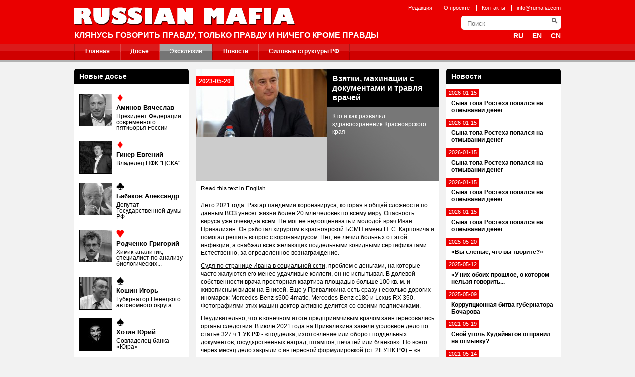

--- FILE ---
content_type: text/html; charset=UTF-8
request_url: https://rumafia.net/ru/material/4935
body_size: 10036
content:
<!DOCTYPE html>
<html lang="ru">
<head>
    <meta charset="UTF-8">
    <meta name="viewport" content="width=1010, initial-scale=1">
    <meta name="csrf-param" content="_csrf">
<meta name="csrf-token" content="KsMMN2QPf07wl6mzA8L0XuLVatON7Q4_3eo_utRao5xfsEVeIV8YJ7XV8_k7h9k5krEskL6CNmWaog3l5i2T7Q==">
    <title>Взятки, махинации с документами и травля врачей - Русская Мафия. КЛЯНУСЬ ГОВОРИТЬ ПРАВДУ, ТОЛЬКО ПРАВДУ И НИЧЕГО КРОМЕ ПРАВДЫ. Досье, Компромат, Новости - русская мафия, организованная преступность, коррупционеры.</title>
    <meta name="og:title" content="Взятки, махинации с документами и травля врачей">
<meta name="og:description" content="Кто и как развалил здравоохранение Красноярского края">
<meta property="og:url" content="https://rumafia.net/ru/material/4935">
<meta property="og:image" content="https://rumafia.net/design/facebook.jpg">
<meta name="description" content="Русская Мафия. КЛЯНУСЬ ГОВОРИТЬ ПРАВДУ, ТОЛЬКО ПРАВДУ И НИЧЕГО КРОМЕ ПРАВДЫ. Досье, Компромат, Новости - русская мафия, организованная преступность, коррупционеры.">
<link href="https://rumafia.net/en/material/4935" rel="alternate" hreflang="en">
<link href="https://rumafia.net/cn/material/4935" rel="alternate" hreflang="cn">
<link href="/css/reset.css" rel="stylesheet">
<link href="/css/desktop.css" rel="stylesheet">
<link href="/assets/2567f681/jquery.fancybox.css" rel="stylesheet">    <link href="/favicon.ico" rel="shortcut icon"/>

    <meta name="keywords"
          content="мафия, преступность, взятки, коррупция, компромат, досье, компроментирующие материалы, олигархи, преступные группы, вор в законе"/>
    <meta name="description"
          content="Русская Мафия. Портал об олигархах, преступниках, взяточниках, чиновниках, ворах в законе."/>
    <meta name="target" content=""/>
    <meta name="ROBOTS" content="INDEX,FOLLOW"/>
    <meta name="google-site-verification" content="WRhe_EAXoytTcshS0MqOs61_DCvqBsc1OnKXe3ZRO7o"/>
</head>
<body>
<header>
    <div class="inner">
        <div class="search">
            <ul class="small-menu"><li><a href="/ru/info/administration">Редакция</a></li>
<li><a href="/ru/info/about">О проекте</a></li>
<li><a href="/ru/info/contact">Контакты</a></li>
<li><a href="/cdn-cgi/l/email-protection#c0a9aea6af80b2b5ada1a6a9a1eea3afad"><span class="__cf_email__" data-cfemail="1970777f76596b6c74787f7078377a7674">[email&#160;protected]</span></a></li></ul>            <form class="search" action="/ru/search" method="get">
                <input type="text" class="query" name="q" placeholder="Поиск">                <input type="submit" class="submit" name="s" value="">            </form>
            <ul class="language-switch"><li><a href="/ru/material/4935">RU</a></li>
<li><a href="/en/material/4935">EN</a></li>
<li><a href="/cn/material/4935">CN</a></li></ul>        </div>
        <a class="logo" href="/ru">
            <img src="/design/logo.gif" alt="" title="КЛЯНУСЬ ГОВОРИТЬ ПРАВДУ, ТОЛЬКО ПРАВДУ И НИЧЕГО КРОМЕ ПРАВДЫ">        </a>

        <div class="label">КЛЯНУСЬ ГОВОРИТЬ ПРАВДУ, ТОЛЬКО ПРАВДУ И НИЧЕГО КРОМЕ ПРАВДЫ</div>
    </div>
</header>
<nav class="main-menu">
    <div class="inner">
        <ul><li><div class="separator"></div></li>
<li><a href="/ru">Главная</a></li>
<li><div class="separator"></div></li>
<li><a href="/ru/dosje">Досье</a></li>
<li><div class="separator"></div></li>
<li class="active"><a href="/ru/eksklyuziv">Эксклюзив</a></li>
<li><div class="separator"></div></li>
<li><a href="/ru/novosti">Новости</a></li>
<li><div class="separator"></div></li>
<li><a href="/ru/info/silovie">Силовые структуры РФ</a></li>
<li><div class="separator"></div></li></ul>    </div>
</nav>
<div class="content">
    <div class="inner">
        <div class="right-side-block">
    <aside id="news-menu" class="side-widget">
    <h2 class="head">Новости</h2>
                    <a class="news-menu-item" href="/ru/material/5339">
                    <div class="date"><span>2026-01-15</span></div>
                    <div class="block">
                                                <strong>Сына топа Ростеха попался на отмывании денег</strong>
                    </div>
                </a>
                                <a class="news-menu-item" href="/ru/material/5338">
                    <div class="date"><span>2026-01-15</span></div>
                    <div class="block">
                                                <strong>Сына топа Ростеха попался на отмывании денег</strong>
                    </div>
                </a>
                                <a class="news-menu-item" href="/ru/material/5337">
                    <div class="date"><span>2026-01-15</span></div>
                    <div class="block">
                                                <strong>Сына топа Ростеха попался на отмывании денег</strong>
                    </div>
                </a>
                                <a class="news-menu-item" href="/ru/material/5336">
                    <div class="date"><span>2026-01-15</span></div>
                    <div class="block">
                                                <strong>Сына топа Ростеха попался на отмывании денег</strong>
                    </div>
                </a>
                                <a class="news-menu-item" href="/ru/material/5335">
                    <div class="date"><span>2026-01-15</span></div>
                    <div class="block">
                                                <strong>Сына топа Ростеха попался на отмывании денег</strong>
                    </div>
                </a>
                                <a class="news-menu-item" href="/ru/material/5228">
                    <div class="date"><span>2025-05-20</span></div>
                    <div class="block">
                                                <strong>«Вы слепые, что вы творите?»</strong>
                    </div>
                </a>
                                <a class="news-menu-item" href="/ru/material/5218">
                    <div class="date"><span>2025-05-12</span></div>
                    <div class="block">
                                                <strong>«У них обоих прошлое, о котором нельзя говорить...</strong>
                    </div>
                </a>
                                <a class="news-menu-item" href="/ru/material/5217">
                    <div class="date"><span>2025-05-09</span></div>
                    <div class="block">
                                                <strong>Коррупционная битва губернатора Бочарова</strong>
                    </div>
                </a>
                                <a class="news-menu-item" href="/ru/material/2155">
                    <div class="date"><span>2021-05-19</span></div>
                    <div class="block">
                                                <strong>Свой уголь Худайнатов отправил на отмывку?</strong>
                    </div>
                </a>
                                <a class="news-menu-item" href="/ru/material/2154">
                    <div class="date"><span>2021-05-14</span></div>
                    <div class="block">
                                                <strong>«Рестораны, яхты, VIP-билеты на Лепса…» Чем...</strong>
                    </div>
                </a>
                                <a class="news-menu-item" href="/ru/material/2153">
                    <div class="date"><span>2021-05-14</span></div>
                    <div class="block">
                                                <strong>Через Чемезова к звездам</strong>
                    </div>
                </a>
                                <a class="news-menu-item" href="/ru/material/2152">
                    <div class="date"><span>2021-05-14</span></div>
                    <div class="block">
                                                <strong>Байсаровский "тупик" имени Кара-оола</strong>
                    </div>
                </a>
                                <a class="news-menu-item" href="/ru/material/2151">
                    <div class="date"><span>2021-05-14</span></div>
                    <div class="block">
                                                <strong>"Разрез" в чувствах Худайнатова</strong>
                    </div>
                </a>
                                <a class="news-menu-item" href="/ru/material/2150">
                    <div class="date"><span>2021-05-14</span></div>
                    <div class="block">
                                                <strong>«Коулстар» Худайнатова официально зашел в...</strong>
                    </div>
                </a>
                                <a class="news-menu-item" href="/ru/material/2149">
                    <div class="date"><span>2021-05-14</span></div>
                    <div class="block">
                                                <strong>Заложил</strong>
                    </div>
                </a>
                <div class="alllink"><a href="/ru/novosti">Все новости</a></div></aside></div>
<div class="left-side-block">
    <aside id="left-menu" class="side-widget">
    <h2 class="head">Новые досье</h2>
                    <div class="newsmakers-item">
                    <div class="image-container"><a href="/ru/dosje/879"><img src="/uploads/persons/879_s.jpg" alt=""></a></div>                    <a href="javascript:;"><span class="sprite-button sprites-mast3"
                                                 title="Буби: ОПГ федерального уровня."></span></a>

                    <h3><a href="/ru/dosje/879"
                           class="title">Аминов Вячеслав</a>
                    </h3>

                    <p>Президент Федерации современного пятиборья России</p>
                </div>
                                <div class="newsmakers-item">
                    <div class="image-container"><a href="/ru/dosje/878"><img src="/uploads/persons/878_s.jpg" alt=""></a></div>                    <a href="javascript:;"><span class="sprite-button sprites-mast3"
                                                 title="Буби: ОПГ федерального уровня."></span></a>

                    <h3><a href="/ru/dosje/878"
                           class="title">Гинер Евгений</a>
                    </h3>

                    <p>Владелец ПФК &quot;ЦСКА&quot;</p>
                </div>
                                <div class="newsmakers-item">
                    <div class="image-container"><a href="/ru/dosje/877"><img src="/uploads/persons/877_s.jpg" alt=""></a></div>                    <a href="javascript:;"><span class="sprite-button sprites-mast2"
                                                 title="Крести: ОПГ межрегионального уровня."></span></a>

                    <h3><a href="/ru/dosje/877"
                           class="title">Бабаков Александр</a>
                    </h3>

                    <p>Депутат Государственной думы РФ</p>
                </div>
                                <div class="newsmakers-item">
                    <div class="image-container"><a href="/ru/dosje/876"><img src="/uploads/persons/876_s.jpg" alt=""></a></div>                    <a href="javascript:;"><span class="sprite-button sprites-mast1"
                                                 title="Черви: транснациональная преступность."></span></a>

                    <h3><a href="/ru/dosje/876"
                           class="title">Родченко Григорий</a>
                    </h3>

                    <p>Химик-аналитик, специалист по анализу биологических...</p>
                </div>
                                <div class="newsmakers-item">
                    <div class="image-container"><a href="/ru/dosje/875"><img src="/uploads/persons/875_s.jpg" alt=""></a></div>                    <a href="javascript:;"><span class="sprite-button sprites-mast4"
                                                 title="Пики: ОПГ регионального уровня."></span></a>

                    <h3><a href="/ru/dosje/875"
                           class="title">Кошин Игорь</a>
                    </h3>

                    <p>Губернатор Ненецкого автономного округа</p>
                </div>
                                <div class="newsmakers-item">
                    <div class="image-container"><a href="/ru/dosje/874"><img src="/uploads/persons/874_s.jpg" alt=""></a></div>                    <a href="javascript:;"><span class="sprite-button sprites-mast4"
                                                 title="Пики: ОПГ регионального уровня."></span></a>

                    <h3><a href="/ru/dosje/874"
                           class="title">Хотин Юрий</a>
                    </h3>

                    <p>Совладелец банка «Югра»</p>
                </div>
                                <div class="newsmakers-item">
                    <div class="image-container"><a href="/ru/dosje/873"><img src="/uploads/persons/873_s.jpg" alt=""></a></div>                    <a href="javascript:;"><span class="sprite-button sprites-mast3"
                                                 title="Буби: ОПГ федерального уровня."></span></a>

                    <h3><a href="/ru/dosje/873"
                           class="title">Игнатова Екатерина</a>
                    </h3>

                    <p>Совладелица и Председатель Совета АКБ &quot;Международный...</p>
                </div>
                                <div class="newsmakers-item">
                    <div class="image-container"><a href="/ru/dosje/872"><img src="/uploads/persons/872_s.jpg" alt=""></a></div>                    <a href="javascript:;"><span class="sprite-button sprites-mast1"
                                                 title="Черви: транснациональная преступность."></span></a>

                    <h3><a href="/ru/dosje/872"
                           class="title">Михайлов Станислав</a>
                    </h3>

                    <p>Российский эстрадный певец, автор песен, заслуженный артист ...</p>
                </div>
                                <div class="newsmakers-item">
                    <div class="image-container"><a href="/ru/dosje/871"><img src="/uploads/persons/871_s.jpg" alt=""></a></div>                    <a href="javascript:;"><span class="sprite-button sprites-mast1"
                                                 title="Черви: транснациональная преступность."></span></a>

                    <h3><a href="/ru/dosje/871"
                           class="title">Хуснуллин Марат</a>
                    </h3>

                    <p>Заместитель Мэра Москвы в Правительстве Москвы по вопросам...</p>
                </div>
                                <div class="newsmakers-item">
                    <div class="image-container"><a href="/ru/dosje/870"><img src="/uploads/persons/870_s.jpg" alt=""></a></div>                    <a href="javascript:;"><span class="sprite-button sprites-mast4"
                                                 title="Пики: ОПГ регионального уровня."></span></a>

                    <h3><a href="/ru/dosje/870"
                           class="title">Лепс Григорий</a>
                    </h3>

                    <p>Российский певец грузинского происхождения, композитор,...</p>
                </div>
                                <div class="newsmakers-item">
                    <div class="image-container"><a href="/ru/dosje/868"><img src="/uploads/persons/868_s.jpg" alt=""></a></div>                    <a href="javascript:;"><span class="sprite-button sprites-mast1"
                                                 title="Черви: транснациональная преступность."></span></a>

                    <h3><a href="/ru/dosje/868"
                           class="title">Родькин Сергей</a>
                    </h3>

                    <p>Управляющий торговым домом «Молодёжный», учредитель рынков...</p>
                </div>
                                <div class="newsmakers-item">
                    <div class="image-container"><a href="/ru/dosje/867"><img src="/uploads/persons/867_s.jpg" alt=""></a></div>                    <a href="javascript:;"><span class="sprite-button sprites-mast1"
                                                 title="Черви: транснациональная преступность."></span></a>

                    <h3><a href="/ru/dosje/867"
                           class="title">Петров Юрий</a>
                    </h3>

                    <p>Депутат ГД VI созыва от партии &quot;Единая Россия, первый...</p>
                </div>
                                <div class="newsmakers-item">
                    <div class="image-container"><a href="/ru/dosje/866"><img src="/uploads/persons/866_s.jpg" alt=""></a></div>                    <a href="javascript:;"><span class="sprite-button sprites-mast1"
                                                 title="Черви: транснациональная преступность."></span></a>

                    <h3><a href="/ru/dosje/866"
                           class="title">Ноготков Максим</a>
                    </h3>

                    <p>Владелец сети &quot;Связной&quot;</p>
                </div>
                                <div class="newsmakers-item">
                    <div class="image-container"><a href="/ru/dosje/865"><img src="/uploads/persons/865_s.jpg" alt=""></a></div>                    <a href="javascript:;"><span class="sprite-button sprites-mast1"
                                                 title="Черви: транснациональная преступность."></span></a>

                    <h3><a href="/ru/dosje/865"
                           class="title">Макиев Зураб</a>
                    </h3>

                    <p>Депутат Государственной Думы РФ от фракции «Единая Россия»</p>
                </div>
                                <div class="newsmakers-item">
                    <div class="image-container"><a href="/ru/dosje/864"><img src="/uploads/persons/864_s.jpg" alt=""></a></div>                    <a href="javascript:;"><span class="sprite-button sprites-mast1"
                                                 title="Черви: транснациональная преступность."></span></a>

                    <h3><a href="/ru/dosje/864"
                           class="title">Тё Павел</a>
                    </h3>

                    <p>Совладелец &quot;Капитал групп&quot;</p>
                </div>
                </aside></div>
<article id="materials-view" class="head-section">
    <div class="big">
        <span class="date">2023-05-20</span>

        <div class="overlay">
            <h1 class="title">
                Взятки, махинации с документами и травля врачей            </h1>

            <p>Кто и как развалил здравоохранение Красноярского края</p>
        </div>
        <img src="/uploads/materials/4935_b.jpg" alt="">    </div>
    <div class="available-languages">
        <a href="/en/material/4935">Read this text in English</a>    </div>
        <div class="article-text htmlformatted">
        <p>Лето 2021 года. Разгар пандемии коронавируса, которая в общей сложности по данным ВОЗ унесет жизни более 20 млн человек по всему миру. Опасность вируса уже очевидна всем. Не мог её недооценивать и молодой врач Иван Привалихин. Он работал хирургом в красноярской БСМП имени Н. С. Карповича и помогал решить вопрос с коронавирусом. Нет, не лечил больных от этой инфекции, а снабжал всех желающих поддельными ковидными сертификатами. Естественно, за определенное вознаграждение.&nbsp;&nbsp;&nbsp;</p>

<p><a href="https://vk.com/id152686813" style="margin: 0px; padding: 0px; border: 0px; font-style: inherit; font-variant: inherit; font-weight: inherit; font-stretch: inherit; line-height: inherit; font-optical-sizing: inherit; font-kerning: inherit; font-feature-settings: inherit; font-variation-settings: inherit; vertical-align: baseline; color: rgb(0, 0, 0); outline: none;">Судя по странице Ивана в социальной сети</a>, проблем с деньгами, на которые часто жалуются его менее удачливые коллеги, он не испытывал. В долевой собственности врача просторная квартира площадью больше 100 кв. м. и живописным видом на Енисей. Еще у Привалихина есть сразу несколько дорогих иномарок: Mercedes-Benz s500 4matic, Mercedes-Benz с180 и Lexus RX 350. Фотографиями этих машин доктор активно делится со своими подписчиками.</p>

<p>Неудивительно, что в конечном итоге предприимчивым врачом заинтересовались органы следствия. В июле 2021 года на Привалихина завели уголовное дело по статье 327 ч.1 УК РФ - &laquo;подделка, изготовление или оборот поддельных документов, государственных наград, штампов, печатей или бланков&raquo;. Но всего через месяц дело закрыли с интересной формулировкой (ст. 28 УПК РФ) &ndash;&nbsp;<a name="_Hlk135221445">&laquo;в связи с деятельным раскаянием&raquo;</a>.</p>

<p><img alt="" src="https://rucriminal.info/files/Nemik/01%20(1).jpg" style="border:0px; font-feature-settings:inherit; font-kerning:inherit; font-optical-sizing:inherit; font-stretch:inherit; font-style:inherit; font-variant:inherit; font-variation-settings:inherit; font-weight:inherit; height:780px; line-height:inherit; margin:10px 0px; max-width:100%; outline:none; padding:0px; vertical-align:baseline; width:450px" /></p>

<p>Доподлинно неизвестно, кто именно помог выпутаться Привалихину из этой истории. Но очевидно, что за время своей незаконной &laquo;подработки&raquo; он успел обзавестись влиятельными покровителями. Из краевой БСМП его, конечно, уволили. Но транзитом через несколько клиник он перешел на работу в Берёзовскую районную больницу под начальство скандально известного в регионе главврача Дмитрия Дворникова.<img alt="" src="https://rucriminal.info/files/Nemik/02%20(1).jpg" style="border:0px; font-feature-settings:inherit; font-kerning:inherit; font-optical-sizing:inherit; font-stretch:inherit; font-style:inherit; font-variant:inherit; font-variation-settings:inherit; font-weight:inherit; height:208px; line-height:inherit; margin:10px 0px; max-width:100%; outline:none; padding:0px; vertical-align:baseline; width:450px" /></p>

<p><img alt="" src="https://rucriminal.info/files/Nemik/03.jpg" style="border:0px; font-feature-settings:inherit; font-kerning:inherit; font-optical-sizing:inherit; font-stretch:inherit; font-style:inherit; font-variant:inherit; font-variation-settings:inherit; font-weight:inherit; height:208px; line-height:inherit; margin:10px 0px; max-width:100%; outline:none; padding:0px; vertical-align:baseline; width:450px" /></p>

<p><strong>Фейковая диспансеризация</strong></p>

<p>Дмитрий Дворников к большому сожалению жителей пгт. Берёзовка знаменит вовсе не своими врачебными талантами.&nbsp;<a href="https://ok.ru/video/4968911080178" style="margin: 0px; padding: 0px; border: 0px; font-style: inherit; font-variant: inherit; font-weight: inherit; font-stretch: inherit; line-height: inherit; font-optical-sizing: inherit; font-kerning: inherit; font-feature-settings: inherit; font-variation-settings: inherit; vertical-align: baseline; color: rgb(0, 0, 0); outline: none;">Главврача обвиняют в подделке и подлоге медицинских документов, давлении и травле своих подчиненных.</a>&nbsp;Неудивительно, что Иван Привалихин со своим бэкграундом смог быстро влиться в команду Дворникова.&nbsp;</p>

<p>Возглавив Берёзовскую больницу, Дворников провел диспансеризацию как настоящий эффективный менеджер. О чем он и отчитался наверх. Вот только оказалось, что все медицинские процедуры проводили лишь на бумаге. О своей диспансеризации и якобы уже сданных анализах пациенты с удивлением узнавали из медкарт. Заниматься подлогом Дворников заставлял персонал больницы. Тем же, кто не хотел в этом участвовать, главврач строчил выговоры, лишал доплат и премий.</p>

<p>В результате из больницы, в которой и так не хватает кадров, стали увольняться опытные специалисты. К оставшимся докторам выстроились огромные очереди. За качественной медпомощью жителям Березовки приходится ездить в Красноярск.&nbsp;<a href="http://www.vesti-krasnoyarsk.ru/news/obshestvo/post-40699/?ysclid=lhf4ylabeh715367256" style="margin: 0px; padding: 0px; border: 0px; font-style: inherit; font-variant: inherit; font-weight: inherit; font-stretch: inherit; line-height: inherit; font-optical-sizing: inherit; font-kerning: inherit; font-feature-settings: inherit; font-variation-settings: inherit; vertical-align: baseline; color: rgb(0, 0, 0); outline: none;">Возмущенные такой ситуацией люди устроили народный сход у местной поликлиники.</a>&nbsp;Дмитрию Дворникову даже пришлось выйти к ним. Впрочем, дальше разговора на повышенных тонах дело так и не дошло.</p>

<p>К сожалению, это не единичная ситуация в регионе. Многочисленные жалобы, например, поступают и на травмпункт на Джамбульской улице Красноярска. Те, кому не повезло там оказаться, называют его самым ужасным местом в городе. В тесном и душном помещении без ремонта десятки пациентов проводят в очередях по несколько часов.&nbsp;<a href="https://t.me/ngs24_krsk/16700" style="margin: 0px; padding: 0px; border: 0px; font-style: inherit; font-variant: inherit; font-weight: inherit; font-stretch: inherit; line-height: inherit; font-optical-sizing: inherit; font-kerning: inherit; font-feature-settings: inherit; font-variation-settings: inherit; vertical-align: baseline; color: rgb(0, 0, 0); outline: none;">Неходячих больных в кабинет заносят буквально на руках родственники и друзья &ndash; дело в том, что в травмпункте нет ни одной коляски.</a>&nbsp;Но и это еще не все. Рентген-аппарат там часто ломается, и может не работать днями. Тогда людей с тяжелыми травмами просто отправляют в другие учреждения&hellip;</p>

<p>&nbsp;</p>

<p><strong>Оптимизатор или ликвидатор</strong></p>

<p>Удручающую ситуацию с медициной красноярцы связывают с политикой местного Минздрава. Руководитель министерства Борис Немик главврачами назначает не профессионалов своего дела, а лояльных себе людей.</p>

<p><a href="https://kraszdrav.ru/ministerstvo/administration/ministr_zdravoohraneniya_krasnoyarskogo_kraya" style="margin: 0px; padding: 0px; border: 0px; font-style: inherit; font-variant: inherit; font-weight: inherit; font-stretch: inherit; line-height: inherit; font-optical-sizing: inherit; font-kerning: inherit; font-feature-settings: inherit; font-variation-settings: inherit; vertical-align: baseline; color: rgb(0, 0, 0); outline: none;">Интересно, что на руководящих должностях в здравоохранении края Борис Маркович работает аж с 2008 года.</a>&nbsp;И всё это время подотчетную ему сферу сотрясают коррупционные скандалы. То нескольких&nbsp;<a href="https://krasrab.ru/news/incidents/25027?ysclid=lhhkr8popz197407545" style="margin: 0px; padding: 0px; border: 0px; font-style: inherit; font-variant: inherit; font-weight: inherit; font-stretch: inherit; line-height: inherit; font-optical-sizing: inherit; font-kerning: inherit; font-feature-settings: inherit; font-variation-settings: inherit; vertical-align: baseline; color: rgb(0, 0, 0); outline: none;">врачей поймают на взятках</a>&nbsp;за операции, то долгожданное новое оборудование в больницах&nbsp;<a href="https://zapad24.ru/news/territory/97051-v-bolnicu-krasnojarskogo-kraja-posle-proverki-prokuratury-postavili-medoborudovanie.html" style="margin: 0px; padding: 0px; border: 0px; font-style: inherit; font-variant: inherit; font-weight: inherit; font-stretch: inherit; line-height: inherit; font-optical-sizing: inherit; font-kerning: inherit; font-feature-settings: inherit; font-variation-settings: inherit; vertical-align: baseline; color: rgb(0, 0, 0); outline: none;">появляется только после вмешательства прокуратуры.</a></p>

<p>Но наводить порядок Борис Немик не спешит.&nbsp;<a href="https://zapad24.ru/news/territory/96989-deputat-zs-ilja-zajcev-opravdal-reshenie-minzdrava-o-slijanii-sharypovskih-bolnic.html" style="margin: 0px; padding: 0px; border: 0px; font-style: inherit; font-variant: inherit; font-weight: inherit; font-stretch: inherit; line-height: inherit; font-optical-sizing: inherit; font-kerning: inherit; font-feature-settings: inherit; font-variation-settings: inherit; vertical-align: baseline; color: rgb(0, 0, 0); outline: none;">Вместо этого он оптимизирует и укрупняет больницы региона.</a>&nbsp;А те, кто с этим не согласен и называет это по сути ликвидацией медучреждений &ndash; просто не разбираются в теме, уверяет Немик. &nbsp;</p>

<p>Вопросов к работе и решениям Бориса Немика накопилось много. Настолько много, что этой зимой даже появилась&nbsp;<a href="https://vk.com/8kanalkrsk?w=wall-105235529_63929" style="margin: 0px; padding: 0px; border: 0px; font-style: inherit; font-variant: inherit; font-weight: inherit; font-stretch: inherit; line-height: inherit; font-optical-sizing: inherit; font-kerning: inherit; font-feature-settings: inherit; font-variation-settings: inherit; vertical-align: baseline; color: rgb(0, 0, 0); outline: none;">петиция с требованием отставки</a>&nbsp;главы краевого Минздрава. Под ней подписались больше 3 тысяч человек. А депутат Законодательного собрания региона&nbsp;<a href="https://zapad24.ru/news/territory/94525-deputat-zs-kraja-prizvala-posmotret-na-ministra-borisa-nemika-iz-za-rodstvennikov.html" style="margin: 0px; padding: 0px; border: 0px; font-style: inherit; font-variant: inherit; font-weight: inherit; font-stretch: inherit; line-height: inherit; font-optical-sizing: inherit; font-kerning: inherit; font-feature-settings: inherit; font-variation-settings: inherit; vertical-align: baseline; color: rgb(0, 0, 0); outline: none;">Ирина Иванова обратилась к губернатору Александру Уссу, чтобы он присмотрелся к Немику.</a>&nbsp;А присмотреться действительно есть к чему. Дело в том, что семья Бориса Марковича имеет израильское гражданство, владеет собственностью и живет в Израиле.</p>

<p>При этом известно, что его сын работает в сфере израильского здравоохранения. Поэтому прикладывает ли министр Немик, который вероятно сам лечится в Израиле, усилия для развития красноярской медицины или преследует какие-то иные цели &ndash; вопрос открытый.</p>

<p>&nbsp;</p>

<p><strong>Преступление без наказания?..</strong></p>

<p>Медицина в России всегда была одной из наиболее закрытых и коррумпированных сфер. Но в Красноярском крае масштаб проблем действительно поражает. Здравоохранение региона последние несколько лет сотрясают скандал за скандалом &ndash; от взяток, подделки и подлога документов до махинаций с дорогим медоборудованием.</p>

<p>Примеры выше показывают &ndash; коррупция проникла во все уровни врачебной иерархии: от простых медсестер и докторов до главврачей и их руководителей из краевого Минздрава. И самое печальное, что в этих схемах совсем не осталось места для качественной медпомощи и заботе о здоровье пациентов.</p>

<p>Хочется задать вопрос господам Борису Немику и его подчиненному Дмитрию Дворникову: по какому принципу они подбирают кадры? И как получилось, что врач, замешанный в махинациях с медицинскими документами, продолжает спокойно работать с ничего не подозревающими пациентами? &nbsp;</p>

<p><strong>Также просим считать данный материал официальным обращением в Прокуратуру Красноярского края.</strong></p>

<p><strong>Просим:</strong></p>

<p><strong>1. Проверить законность прекращения уголовного дела №12101040034000796 от 29.07.2021 по ст. 327 п. 4.1 УК РФ от 28.07.2021 ОП №7 МУ МВД РФ г. Красноярска.</strong></p>

<p><strong>2. Проверить законность нахождения на должности врача-хирурга КГБУЗ &laquo;Берёзовская РБ&raquo; Привалихина Ивана Константиновича.</strong></p>

<p><strong>3. Проверить законность соответствия главного врача КГБУЗ &laquo;Берёзовская РБ&raquo; Дворникова Дмитрия Сергеевича своей должности.</strong></p>

<p><strong>4. Провести проверку системы здравоохранения Красноярского края.</strong></p>

<p>&nbsp;</p>

<p><strong>Источник:</strong>&nbsp;<em>www.rucriminal.info</em></p>    </div>
    <div class="available-languages">
        <a href="/en/material/4935">Read this text in English</a>    </div>
    <div class="share-with-us">
        У Вас есть дополнительная информация? <a href="/cdn-cgi/l/email-protection#30595e565f7042455d515659511e535f5d">Поделитесь</a> с нами!    </div>
    <div class="social-buttons">
        <a target="_blank" href="https://www.facebook.com/sharer/sharer.php?u=https%3A%2F%2Frumafia.net%2Fru%2Fmaterial%2F4935"><img src="/design/social/facebook.png"/></a>
    <a target="_blank" href="http://twitter.com/share?text=https%3A%2F%2Frumafia.net%2Fru%2Fmaterial%2F4935&url=https%3A%2F%2Frumafia.net%2Fru%2Fmaterial%2F4935"><img src="/design/social/twitter.png"/></a>
    <a target="_blank" href="http://www.odnoklassniki.ru/dk?st.cmd=addShare&st.s=1&st._surl=https%3A%2F%2Frumafia.net%2Fru%2Fmaterial%2F4935&st.comments=https%3A%2F%2Frumafia.net%2Fru%2Fmaterial%2F4935"><img src="/design/social/odnoklassniki.png"/></a>
    <a target="_blank" href="http://vk.com/share.php?url=https%3A%2F%2Frumafia.net%2Fru%2Fmaterial%2F4935"><img src="/design/social/vkontakte.png"/></a>
    <a target="_blank" href="http://connect.mail.ru/share?url=https%3A%2F%2Frumafia.net%2Fru%2Fmaterial%2F4935"><img src="/design/social/mailru.png"/></a>
</div></article>
    </div>
</div>
<footer>
    <div class="inner">
        <ul class="small-menu"><li><a href="/ru/info/administration">Редакция</a></li>
<li><a href="/ru/info/about">О проекте</a></li>
<li><a href="/ru/info/contact">Контакты</a></li>
<li><a href="/cdn-cgi/l/email-protection#3851565e57784a4d55595e5159165b5755"><span class="__cf_email__" data-cfemail="9ff6f1f9f0dfedeaf2fef9f6feb1fcf0f2">[email&#160;protected]</span></a></li></ul>    </div>
</footer>
<script data-cfasync="false" src="/cdn-cgi/scripts/5c5dd728/cloudflare-static/email-decode.min.js"></script><script src="/assets/a03d661c/jquery.js"></script>
<script src="/assets/ed813927/yii.js"></script>
<script src="/assets/2567f681/jquery.fancybox.min.js"></script>
<script>jQuery(function ($) {
    $('.htmlformatted img').click(function(){
        var href = $(this).attr('src');
        $.fancybox({ href: href, autoSize: false, autoResize: false, fitToView: false, width:false,height:false });
    });
});</script><!-- Yandex.Metrika counter --> <script type="text/javascript"> (function (d, w, c) { (w[c] = w[c] || []).push(function() { try { w.yaCounter32992729 = new Ya.Metrika({ id:32992729, clickmap:true, trackLinks:true, accurateTrackBounce:true, webvisor:true, trackHash:true }); } catch(e) { } }); var n = d.getElementsByTagName("script")[0], s = d.createElement("script"), f = function () { n.parentNode.insertBefore(s, n); }; s.type = "text/javascript"; s.async = true; s.src = "https://mc.yandex.ru/metrika/watch.js"; if (w.opera == "[object Opera]") { d.addEventListener("DOMContentLoaded", f, false); } else { f(); } })(document, window, "yandex_metrika_callbacks"); </script> <noscript><div><img src="https://mc.yandex.ru/watch/32992729" style="position:absolute; left:-9999px;" alt="" /></div></noscript> <!-- /Yandex.Metrika counter -->
<script defer src="https://static.cloudflareinsights.com/beacon.min.js/vcd15cbe7772f49c399c6a5babf22c1241717689176015" integrity="sha512-ZpsOmlRQV6y907TI0dKBHq9Md29nnaEIPlkf84rnaERnq6zvWvPUqr2ft8M1aS28oN72PdrCzSjY4U6VaAw1EQ==" data-cf-beacon='{"version":"2024.11.0","token":"e9543372b2a841b9a7d93eb66f674897","r":1,"server_timing":{"name":{"cfCacheStatus":true,"cfEdge":true,"cfExtPri":true,"cfL4":true,"cfOrigin":true,"cfSpeedBrain":true},"location_startswith":null}}' crossorigin="anonymous"></script>
</body>
</html>


--- FILE ---
content_type: text/css
request_url: https://rumafia.net/css/desktop.css
body_size: 2522
content:
html,body,div,span,applet,object,iframe,h1,h2,h3,h4,h5,h6,p,blockquote,pre,a,abbr,acronym,address,big,cite,code,del,dfn,em,img,ins,kbd,q,s,samp,small,strike,strong,sub,sup,tt,var,b,u,i,center,dl,dt,dd,ol,ul,li,fieldset,form,label,legend,table,caption,tbody,tfoot,thead,tr,th,td,article,aside,canvas,details,embed,figure,figcaption,footer,header,hgroup,menu,nav,output,ruby,section,summary,time,mark,audio,video{font-family:'Tahoma', 'Arial', 'Verdana';font-size:12px;color:#000;outline:none}body{background:#f2f2f2}input:focus,select:focus,textarea:focus,button:focus{outline:none}div.inner{width:980px;margin:0 auto}a{text-decoration:none}.text-center{text-align:center}.text-left{text-align:left}.text-right{text-align:right}strong{font-weight:bold}.pull-left{float:left}.pull-right{float:right}.hide{display:none}.clearfix{clear:both;height:0}.sprite-button{display:inline-block;vertical-align:middle}.sprites-sprite,.sprites-mast1,.sprites-mast2,.sprites-mast3,.sprites-mast4{background-image:url('/design/sprites-s94c834d490.png');background-repeat:no-repeat}.sprites-mast1{background-position:0 0;height:16px;width:16px}.sprites-mast2{background-position:0 -26px;height:16px;width:16px}.sprites-mast3{background-position:0 -52px;height:16px;width:16px}.sprites-mast4{background-position:0 -78px;height:16px;width:16px}header{background:#ea0000}header div.inner{padding:10px 15px;position:relative}header a.logo{margin-top:5px;display:inline-block}header div.label{color:#fff;font-weight:bold;font-size:16px;text-transform:uppercase;margin-top:10px;width:800px}header div.search{position:absolute;right:15px;top:10px;text-align:right}header div.search form.search{display:inline-block;margin-top:10px;background:#fff;-webkit-border-radius:5px;-moz-border-radius:5px;border-radius:5px;width:200px}header div.search form.search input.query{width:150px;border:none;background:none;padding:5px 10px}header div.search form.search input.submit{border:none;width:25px;height:20px;background:url("/design/search.gif") center center no-repeat #fff}header div.search ul.language-switch{margin-top:5px}header div.search ul.language-switch li{display:inline-block;margin-left:15px}header div.search ul.language-switch li a{color:#fff;font-size:14px;font-weight:bold}header ul.small-menu{margin-right:-10px}header ul.small-menu li{display:inline-block;border-left:1px solid #fff;padding:0 10px}header ul.small-menu li:first-child{border-left:none}header ul.small-menu li a{color:#fff;font-size:11px}footer{background:#ea0000;border-top:3px solid #7f7f7f}footer div.inner{background:url("/design/logo_petit.gif") 15px 50% no-repeat;padding:30px 15px;overflow:hidden}footer ul.small-menu{float:right}footer ul.small-menu li{display:inline-block;border-left:1px solid #fff;padding:0 10px}footer ul.small-menu li:first-child{border-left:none}footer ul.small-menu li a{color:#fff;font-size:11px}nav.main-menu{background:url("/design/menu_bg.gif") 0 100% repeat-x;padding-bottom:4px}nav.main-menu ul{overflow:hidden}nav.main-menu ul li{float:left;vertical-align:top}nav.main-menu ul li a{color:#fff;font-weight:bold;font-size:12px;display:block;padding:8px 20px;height:15px}nav.main-menu ul li.active,nav.main-menu ul li:hover{background:url("/design/menu_active_bg.gif") 0 100% repeat-x}nav.main-menu ul li div.separator{width:2px;height:31px;background:url("/design/menu_br_bg.gif") 0 0 no-repeat}div.content div.inner{padding:15px 260px 30px 260px;width:490px;overflow:hidden}div.content div.left-side-block{float:left;margin-left:-245px}div.content div.right-side-block{float:right;margin-right:-245px}.htmlformatted{line-height:140%}.htmlformatted img{max-width:100%;margin:10px 0}.htmlformatted h2{color:#000;font:bold 14px Tahoma, Arial, Verdana;margin:0;padding:3px 0}.htmlformatted p{margin:0;padding:0 0 10px}.htmlformatted a:link{color:#000;text-decoration:underline}.htmlformatted a:hover{color:#ea0000}div.available-languages{padding:10px}div.available-languages a{text-decoration:underline}div.empty{padding:10px}ul.side-list li{padding:10px}ul.side-list li a{font-weight:bold;text-decoration:underline;line-height:120%}aside.side-widget{width:230px;background:#fff;-webkit-border-radius:5px;-moz-border-radius:5px;border-radius:5px;margin-bottom:15px}aside.side-widget h2.head{font-weight:bold;color:#fff;font-size:14px;padding:8px 10px;background-color:#000;margin-bottom:10px;-webkit-border-radius:5px 5px 0 0;-moz-border-radius:5px 5px 0 0;border-radius:5px 5px 0 0}aside#left-menu div.newsmakers-item{overflow:hidden;padding:10px 10px 10px 84px}aside#left-menu div.newsmakers-item div.image-container{float:left;width:64px;height:64px;text-align:center;margin-left:-74px}aside#left-menu div.newsmakers-item div.image-container img{border:1px solid #000}aside#left-menu div.newsmakers-item h3{padding:5px 0}aside#left-menu div.newsmakers-item h3 a{font-weight:bold;font-size:13px}aside#left-menu div.newsmakers-item h3 a:hover{color:#ea0000}aside#news-menu a.news-menu-item{display:block}aside#news-menu a.news-menu-item:hover strong,aside#news-menu a.news-menu-item:hover .dossier-name{color:#ea0000}aside#news-menu a.news-menu-item div.date span{display:inline-block;background:#ea0000;color:#fff;font-size:11px;padding:3px 5px}aside#news-menu a.news-menu-item .dossier-name{margin-top:5px}aside#news-menu a.news-menu-item strong{display:block;margin-top:5px;line-height:120%}aside#news-menu a.news-menu-item div.block{padding:0 10px 10px 10px}aside#news-menu div.alllink{padding:15px 10px 20px 10px}aside#news-menu div.alllink a{text-decoration:underline}aside#news-menu-exclusive a.news-menu-item{display:block}aside#news-menu-exclusive a.news-menu-item:hover strong,aside#news-menu-exclusive a.news-menu-item:hover .dossier-name{color:#ea0000}aside#news-menu-exclusive a.news-menu-item div.date span{display:inline-block;background:#ea0000;color:#fff;font-size:11px;padding:3px 5px}aside#news-menu-exclusive a.news-menu-item .dossier-name{margin-top:5px}aside#news-menu-exclusive a.news-menu-item strong{display:block;margin-top:5px;line-height:120%}aside#news-menu-exclusive a.news-menu-item div.block{padding:0 10px 10px 10px}section#hot-news{overflow:hidden}section#hot-news div.new-dossier{padding-top:5px;background:#fff}section#hot-news a.big{display:block;position:relative;height:225px;background-color:#cccccc;overflow:hidden}section#hot-news a.big span.date{display:inline-block;background:#f00;color:#fff;font-size:12px;padding:4px 6px;position:absolute;font-weight:bold;top:15px;left:0}section#hot-news a.big div.overlay{position:absolute;right:0;top:0;height:225px;width:200px;background:url("/design/greyscale.jpg") 100% 100% no-repeat}section#hot-news a.big div.overlay div.title{padding:10px;color:#fff;line-height:140%;font-size:12px;font-weight:bold;margin-top:20px}section#hot-news a.big div.overlay div.announce{padding:10px;color:#fff;line-height:140%;font-size:12px}section#hot-news div.small{display:inline-block;vertical-align:top;width:110px;position:relative;padding:0 10px 0 120px}section#hot-news div.small span.bubble{display:inline-block;background:#ea0000;color:#fff;font-size:11px;padding:3px 5px;position:absolute;top:5px;left:0}section#hot-news div.small div.image-container{float:left;margin-left:-120px}section#hot-news div.small h2{padding-top:5px}section#hot-news div.small h2 a{font-size:14px;font-weight:bold;line-height:120%}section#hot-news div.small h2 a:hover{color:#ea0000}section#hot-news div.small p{font-size:12px;line-height:120%;margin-top:5px}section#exclusive-news{margin-top:20px;background:#fff;-webkit-border-radius:0 0 5px 5px;-moz-border-radius:0 0 5px 5px;border-radius:0 0 5px 5px}section#exclusive-news h1.head{font-weight:bold;color:#fff;font-size:14px;padding:8px 10px;background-color:#000;margin-bottom:0px;-webkit-border-radius:5px 5px 0 0;-moz-border-radius:5px 5px 0 0;border-radius:5px 5px 0 0}section#exclusive-news div.exclusive-item{padding:10px}section#exclusive-news div.exclusive-item div.date span{display:inline-block;background:#ea0000;color:#fff;font-size:11px;padding:3px 5px}section#exclusive-news div.exclusive-item h2{padding:5px 0}section#exclusive-news div.exclusive-item h2 a{font-size:14px;font-weight:bold;text-decoration:underline;line-height:120%}section#exclusive-news div.exclusive-item h2 a:hover{color:#ea0000}section#exclusive-news div.exclusive-item p.small{padding-top:15px;line-height:120%;font-size:11px}section#exclusive-news div.alllink{padding:15px 10px 20px 10px}section#exclusive-news div.alllink a{text-decoration:underline}section#dossier-filter{padding-bottom:20px}section#dossier-filter p.filter-head{text-align:center;padding:15px 0}section#dossier-filter ul.alpha-filter{text-align:center}section#dossier-filter ul.alpha-filter li{display:inline-block;vertical-align:top;padding:0 1px}section#dossier-filter ul.alpha-filter li a{text-decoration:underline}section#dossier-filter ul.alpha-filter li.active a{font-weight:bold;text-decoration:none}.head-section{overflow:hidden;background:#fff;-webkit-border-radius:0 0 5px 5px;-moz-border-radius:0 0 5px 5px;border-radius:0 0 5px 5px}.head-section h1.head{font-weight:bold;color:#fff;font-size:14px;padding:8px 10px;background-color:#000;margin-bottom:0;-webkit-border-radius:5px 5px 0 0;-moz-border-radius:5px 5px 0 0;border-radius:5px 5px 0 0}div.banners{text-align:center;padding:15px 0}div.banners a{display:block;margin-top:10px}div.banners a:first-child{margin-top:0}ul.pagination{display:block;text-align:center;padding:40px 0 20px 0}ul.pagination li{display:inline-block;vertical-align:top;padding:0 5px}ul.pagination li.disabled span{display:none}ul.pagination li a,ul.pagination li span{text-transform:uppercase}ul.pagination li a{text-decoration:underline}ul.pagination li.active{margin-top:-4px}ul.pagination li.active a{font-weight:bold;font-size:18px;text-decoration:none}section#dossier-list{margin-top:15px}section#dossier-list div.surround{padding:10px}section#dossier-list div.dossier-item{padding:15px 0 15px 120px;overflow:hidden;border-top:1px solid #efefef}section#dossier-list div.dossier-item:first-child{border-top:none;padding-top:5px}section#dossier-list div.dossier-item div.image-container{float:left;margin-left:-120px;text-align:center;width:110px}section#dossier-list div.dossier-item div.image-container img{border:1px solid #000}section#dossier-list div.dossier-item h2 a.title{font-size:16px;font-weight:bold;text-decoration:underline}section#dossier-list div.dossier-item h2 span.small{display:block;padding:5px 0}section#dossier-list div.dossier-item p.small{font-size:11px;padding-top:5px;line-height:120%}article#dossier-view{margin-top:15px}article#dossier-view div.big{display:block;position:relative;height:225px;background-color:#cccccc;overflow:hidden}article#dossier-view div.big div.mast{position:absolute;top:10px;left:10px;background:#fefefe;padding:3px 5px;-webkit-border-radius:5px;-moz-border-radius:5px;border-radius:5px;border:1px solid #aeaeae;color:#333}article#dossier-view div.big div.mast a{vertical-align:text-top}article#dossier-view div.big span.date{display:inline-block;background:#f00;color:#fff;font-size:12px;padding:4px 6px;position:absolute;font-weight:bold;top:15px;left:0}article#dossier-view div.big div.overlay{position:absolute;right:0;top:0;height:225px;width:225px;background:url("/design/greyscale.jpg") 100% 100% no-repeat}article#dossier-view div.big div.overlay h1.title{background:#000;font-size:16px;color:#fff;font-weight:bold;padding:10px;line-height:120%}article#dossier-view div.big div.overlay h1.title span{color:#AAAAAA;padding-top:5px;font-size:15px;display:block;line-height:120%}article#dossier-view div.big div.overlay p{padding:10px;color:#fff;line-height:140%;font-size:12px}article#dossier-view div.dossier-info{padding:20px 10px}article#dossier-view div.dossier-info div.entry{font-size:16px;padding-bottom:10px;line-height:120%}article#dossier-view div.dossier-info div.entry strong{font-size:16px}div.article-text{padding:10px}section.news-block{background:#fff;-webkit-border-radius:0 0 5px 5px;-moz-border-radius:0 0 5px 5px;border-radius:0 0 5px 5px}section.news-block h1.head{font-weight:bold;color:#fff;font-size:14px;padding:8px 10px;background-color:#000;margin-bottom:0px;-webkit-border-radius:5px 5px 0 0;-moz-border-radius:5px 5px 0 0;border-radius:5px 5px 0 0}section.news-block div.exclusive-item{padding:10px}section.news-block div.exclusive-item div.date span{display:inline-block;background:#ea0000;color:#fff;font-size:11px;padding:3px 5px}section.news-block div.exclusive-item h2{padding:5px 0}section.news-block div.exclusive-item h2 a{font-size:14px;font-weight:bold;text-decoration:underline;line-height:120%}section.news-block div.exclusive-item h2 a:hover{color:#ea0000}section.news-block div.exclusive-item p.small{padding-top:15px;line-height:120%;font-size:11px}section.news-block div.alllink{padding:15px 10px 20px 10px}section.news-block div.alllink a{text-decoration:underline}article#materials-view div.big{display:block;position:relative;height:225px;background-color:#cccccc;overflow:hidden}article#materials-view div.big div.mast{position:absolute;top:10px;left:10px;background:#fefefe;padding:3px 5px;-webkit-border-radius:5px;-moz-border-radius:5px;border-radius:5px;border:1px solid #aeaeae;color:#333}article#materials-view div.big div.mast a{vertical-align:text-top}article#materials-view div.big span.date{display:inline-block;background:#f00;color:#fff;font-size:12px;padding:4px 6px;position:absolute;font-weight:bold;top:15px;left:0}article#materials-view div.big div.overlay{position:absolute;right:0;top:0;height:225px;width:225px;background:url("/design/greyscale.jpg") 100% 100% no-repeat}article#materials-view div.big div.overlay h1.title{background:#000;font-size:16px;color:#fff;font-weight:bold;padding:10px;line-height:120%}article#materials-view div.big div.overlay h1.title span{color:#AAAAAA;padding-top:5px;font-size:15px;display:block;line-height:120%}article#materials-view div.big div.overlay p{padding:10px;color:#fff;line-height:140%;font-size:12px}article#materials-view div.dossier-info{padding:20px 10px}article#materials-view div.dossier-info.attached{border-top:1px solid #dfdfdf;border-bottom:1px solid #dfdfdf;background:#f2f2f2}article#materials-view div.dossier-info div.entry{font-size:16px;padding-bottom:10px;line-height:120%}article#materials-view div.dossier-info div.entry strong{font-size:16px}article#materials-view div.article-text{padding:10px}p.attached-dossier{color:#ea0000;font-weight:bold;font-size:14px;padding-bottom:10px}div.share-with-us{padding:10px;font-weight:bold;font-size:12px}div.share-with-us a{text-decoration:underline}div.share-with-us a:hover{color:#ea0000}div.social-buttons{height:auto;padding:10px}div.social-buttons a{margin-right:10px}
